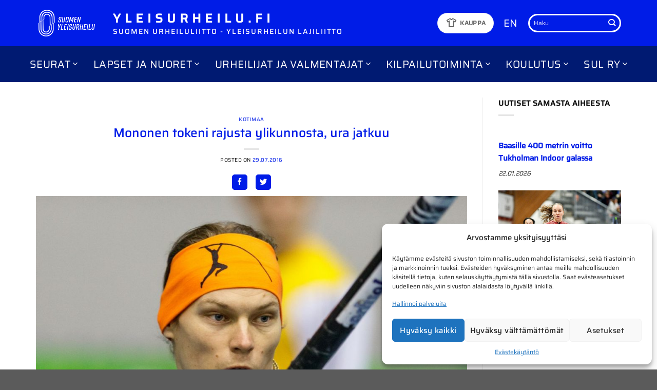

--- FILE ---
content_type: text/css
request_url: https://www.yleisurheilu.fi/wp-content/cache/min/1/wp-content/themes/avenla-boilerplate/css/custom.css?ver=1758034043
body_size: 3870
content:
section.section h1:before{width:200px;height:5px;content:'';background:#bbb;position:relative;left:0;top:-10px;display:block;margin-top:10px}#logo img{padding:5px}#masthead{max-width:1170px;margin-left:auto;margin-right:auto;width:100%}h1,h2{font-size:30px;font-weight:400}h3{font-size:25px;font-weight:400}p{font-size:16px;line-height:24px}a{color:#001ce7}a:hover{color:#001ce7}.sidebar-menu ul li a{font-size:15px!important}.sidebar-menu ul li.sul-menu>a{font-size:0px!important}.sidebar-menu ul.nav li.menu-item{margin-left:15px!important}section li{margin-bottom:0;line-height:24px}@media (min-width:851px){.header-nav .has-dropdown.active,.header-nav li.current-menu-item.menu-item,.nav li.menu-item.current-menu-parent,.nav li.current-menu-ancestor.menu-item{border-bottom:1px solid #fff}.nav li:last-child ul.nav-dropdown{left:auto!important;right:-15px!important}}li.sul-menu>a{background-image:url(../../../../../../../themes/avenla-boilerplate/img/sul-white-logo.png);background-size:100%;background-repeat:no-repeat;background-position:50%;height:50px;width:50px;line-height:0;font-size:0!important;text-indent:50px}.sidebar-menu li.sul-menu>a{background-size:50px;background-position:10px;color:#fff}.nav-dropdown-has-arrow li.has-dropdown:after{display:none}li.sul-menu>a i{color:#fff}li.sul-menu>a:hover{text-decoration:none}.nav li.menu-item{margin:0 15px}.nav li.menu-item a{font-size:20px;font-weight:400;color:#fff}.nav li.menu-item a:hover{color:#fff}.nav li.menu-item ul a{font-size:16px;font-weight:400;white-space:normal;padding-left:10px;padding-right:10px}.nav li.menu-item ul li.menu-item-has-children>a::after{font-family:"Font Awesome 5 Free";content:'\f054';font-weight:900;position:relative;float:right}form.searchform{border:3px solid #fff;border-radius:25px;box-shadow:none}form.searchform input.search-field{background:transparent;border:none;color:#fff;outline:none;box-shadow:none}form.searchform button.submit-button{background-color:transparent!important;border:none;border-radius:0 15px 15px 0;outline:none!important}form.searchform input.search-field::placeholder{color:#fff;opacity:1}form.searchform input.search-field:-ms-input-placeholder{color:#fff}form.searchform input.search-field::-ms-input-placeholder{color:#fff}form.searchform .live-search-results{margin-top:6px;background:transparent!important;box-shadow:none!important}form.searchform .autocomplete-suggestions{background:#001ce7;border:3px solid #fff;border-radius:15px;color:#fff}.nav a{text-transform:uppercase}ul.nav-dropdown{padding:15px 0;background:#001A72;border:none!important;width:323px;display:block;margin-top:1px}.header-nav .has-dropdown .icon-angle-down{opacity:1!important}.header-nav .has-dropdown:hover .icon-angle-down:before{content:"\f106"}.header-nav .has-dropdown.active .icon-angle-down:before{content:"\f104"}.header-nav .has-dropdown.active a,.header-nav li.current-menu-item.menu-item a,.nav li.menu-item.current-menu-parent a,.nav li.current-menu-ancestor.menu-item a{color:#fff!important;}.header-nav .has-dropdown.active a{color:#fff}.nav li.menu-item{border-bottom:1px solid transparent}ul.nav-dropdown li{display:block!important;margin:0!important;width:100%!important}ul.nav-dropdown li:hover{background:#001ce7}ul.nav-dropdown li a{text-decoration:none!important;color:#fff!important;border:none!important;padding:5px 10px}ul.nav-dropdown ul.nav-dropdown-default{opacity:0;-webkit-transition:all .5s cubic-bezier(.25,.21,.015,.995) 0s;-moz-transition:all .5s cubic-bezier(.25,.21,.015,.995) 0s;-ms-transition:all .5s cubic-bezier(.25,.21,.015,.995) 0s;-o-transition:all .5s cubic-bezier(.25,.21,.015,.995) 0s;transition:all .5s cubic-bezier(.25,.21,.015,.995) 0s;position:absolute;transform:translate(100%,-30px);width:323px;background:#001A72}ul.nav-dropdown ul.nav-dropdown-default li:hover{background:#001ce7}.nav li ul.nav-dropdown{display:none!important}.nav li:hover ul.nav-dropdown{display:block!important}ul.nav-dropdown li:hover>ul.nav-dropdown-default{opacity:1;z-index:9}.nav-dropdown-has-arrow li.has-dropdown:before{display:none!important}.sul-shop-button{display:inline-flex!important;align-items:center}.sul-shop-button .material-symbols-outlined{padding-right:5px}.mfp-wrap.off-canvas .mfp-content{background:#484c54}.mfp-wrap.off-canvas .mfp-content ul.nav li a,.mfp-wrap.off-canvas .mfp-content ul.nav li i{color:#fff}i.icon-menu:before{color:#fff}.nav-vertical>li{justify-content:center}#footer .absolute-footer{display:none}.section-content .col{padding:0 15px}ul.nav-vertical{padding:25px}.nav-vertical li,.nav-vertical li:first-child{margin-left:0px!important}ul.nav-vertical li a{padding:0;color:#001ce7;font-family:Saira;font-size:24px;font-weight:400}.nav-vertical li a:hover{text-decoration:none}.nav-vertical li a::after{font-family:"Font Awesome 5 Free";font-weight:900;content:'\f054';margin-left:10px}.openmymenu{position:absolute;right:15px;top:0;cursor:pointer;font-size:.9em}.aktiivinenmenu>.openmymenu:before{content:"\f077"}.openmymenu:hover{color:#000}.box.box-text-bottom.box-blog-post .post-title{display:inline-block;padding-left:90px;font-size:14px}.box.box-text-bottom.box-blog-post .post-meta{display:inline-block;position:absolute;top:8px;left:0;font-weight:700;font-size:14px}.all-posts .box.box-text-bottom.box-blog-post .post-meta{position:relative;top:0;float:left}.all-posts .from_the_blog_excerpt{clear:both;padding-top:5px}.all-posts .post-item>.col-inner{padding-bottom:15px!important}.all-posts .box.box-text-bottom.box-blog-post .post-title{padding-left:0;font-size:14px;float:right;width:calc(100% - 100px)}.box.box-text-bottom.box-blog-post .is-divider{display:none}.latest-news .box.box-text-bottom.box-blog-post .post-title{padding-left:0;display:block;font-size:25px;margin-top:20px}.box.box-text-bottom.box-blog-post .box-text{padding-bottom:0}input[type="text"].nf-element,input[type="email"].nf-element,input[type="tel"].nf-element,select.nf-element,.nf-field textarea{border:2px solid #001A72;height:45px}.nf-form-layout .field-wrap>div input[type=checkbox]{height:auto}.submit-wrap .nf-field-element{background:#001A72;width:auto!important;-webkit-transform:skew(-20deg);-moz-transform:skew(-20deg);-o-transform:skew(-20deg);transform:skew(-20deg)}input[type="button"].nf-element{width:175px!important;background:transparent;color:#fff;-webkit-transform:skew(20deg);-moz-transform:skew(20deg);-o-transform:skew(20deg);transform:skew(20deg);font-weight:400}.nf-field .list-checkbox-wrap .nf-field-element ul{margin-top:-10px!important}.nf-field .list-checkbox-wrap .nf-field-element ul li{width:auto;display:inline-block}.list-checkbox-wrap input[type="checkbox"]{margin-right:25px}.list-checkbox-wrap input[type="checkbox"]:after{content:'';font-family:"Font Awesome 5 Free";font-weight:900;background:#fff;position:absolute;display:block;width:45px;height:45px;padding:5px 11px;font-size:20px;border:2px solid #001A72}.list-checkbox-wrap input[type="checkbox"].nf-checked:after{content:'\f00c';color:#fff;background:#001A72}.list-checkbox-wrap label{padding:14px 40px 0 30px;font-weight:400}.nf-form-layout .nf-form-content .nf-field-container{margin-bottom:10px}.mainslidercontainer .flickity-viewport{overflow:unset!important}html .slider-nav-light .flickity-page-dots{bottom:-25px}#top-link{background-color:#fff;color:#000}html .slider-nav-light .flickity-page-dots li{background-color:#666;border:0 none}html .slider-nav-light .flickity-page-dots .dot.is-selected{background-color:#000;border:0 none}#masthead .header-block{letter-spacing:2px;font-size:12px}#masthead .header-block h2{letter-spacing:8px;font-size:2em;font-weight:700}#masthead .header-block,#masthead .header-block h2,.header-block-block-1,.header-block-block-1 h2{color:#fff;text-transform:uppercase;margin:0}.mobile-nav h2{padding-top:10px}.w-100{width:100%!important}.h-100{height:100%!important}.m-0{margin:0!important}.viinossa{padding:0 45px!important;font-weight:normal!important}.button.dark{background-color:#001A72!important}.button.dark:hover{background-color:#001ce7!important}.button{-webkit-transition:all .7s cubic-bezier(.25,.21,.015,.995) 0s;-moz-transition:all .7s cubic-bezier(.25,.21,.015,.995) 0s;-ms-transition:all .7s cubic-bezier(.25,.21,.015,.995) 0s;-o-transition:all .7s cubic-bezier(.25,.21,.015,.995) 0s;transition:all .7s cubic-bezier(.25,.21,.015,.995) 0s}.tulos{background-color:#001A72;border:5px solid #fff;border-width:5px 15px}.tulos>a{width:100%;display:block;color:#fff}.tulos>a:hover{color:#fff}.tulos{padding:0!important}.tulos .luel{opacity:0;background-color:rgba(0,0,0,.6);width:100%;position:absolute;left:0;color:#fff;font-size:20px;font-weight:700;top:0;padding-top:0%;z-index:9;height:100%;text-align:center;-webkit-transition:all .7s cubic-bezier(.25,.21,.015,.995) 0s;-moz-transition:all .7s cubic-bezier(.25,.21,.015,.995) 0s;-ms-transition:all .7s cubic-bezier(.25,.21,.015,.995) 0s;-o-transition:all .7s cubic-bezier(.25,.21,.015,.995) 0s;transition:all .7s cubic-bezier(.25,.21,.015,.995) 0s}.tulos:hover .luel{opacity:1}.tulos .ots{color:#fff;line-height:20px;font-size:14px;padding-top:7px;padding-bottom:7px;font-weight:700}.tulos .kau{text-align:right}.tulokset:not(.active){display:none!important}.tuloksetlinkit .col:not(.active) *{color:#000}.tuloksetlinkit *{text-transform:uppercase;cursor:pointer}.wpml-ls-legacy-list-horizontal a,.wpml-ls-legacy-list-horizontal a:hover{color:#fff;font-size:20px}.banner{background-color:transparent!important}.rpwe-block li{margin:0!important}.rpwe-time{float:left;font-weight:700;color:#000!important;font-size:14px!important;max-width:100px}.rpwe-title a{color:#001ce7}.rpwe-title{float:right;width:calc(100% - 100px)}.rpwe-ul .rpwe-li:first-child{position:relative;padding-bottom:30px}.rpwe-ul .rpwe-li:first-child .rpwe-title{width:100%;padding-top:30px;clear:both}.rpwe-ul .rpwe-li:first-child .rpwe-title a{font-size:20px;font-weight:700}.rpwe-ul .rpwe-li:first-child .rpwe-time{position:absolute}.rpwe-li{border:0!important}.rpwe-ul .rpwe-li .rpwe-thumb{display:none}.rpwe-ul .rpwe-li:first-child .rpwe-thumb{display:block;float:none!important}.whiteboksit .text-box{pointer-events:none}.whiteboksit .banner .text-box,.whiteboksit .banner .text-box *{text-shadow:2px 2px 0 transparent}.whiteboksit .banner:hover .text-box,.whiteboksit .banner:hover .text-box *{color:#fff!important;text-shadow:2px 2px 0 rgba(0,0,0,.7)}.whiteboksit a{color:#001ce7}.sidebar-wrapper .menu-main-menu-container{background-color:#eee;padding:15px 15px 30px 30px;margin-bottom:15px}.sidebar-wrapper .menu-main-menu-container ul{margin:0;list-style:none;font-size:18px;text-transform:uppercase}.sidebar-wrapper .menu-main-menu-container>ul>li{margin-left:15px}.sidebar-wrapper .menu-main-menu-container>ul>li>ul,.mobile-sidebar .sidebar-menu>ul>li>ul{border-top:1px solid #fff;margin-top:7.5px;padding-top:5px}.sidebar-wrapper .menu-main-menu-container>ul>li>ul>li a:after,.mobile-sidebar .sidebar-menu>ul>li>ul>li a:after{display:none}.sidebar-wrapper .menu-main-menu-container>ul>li>ul>li ul,.mobile-sidebar .sidebar-menu>ul>li>ul>li ul{display:none}.sidebar-wrapper .menu-main-menu-container>ul>li>ul>li>ul{padding-left:5px;margin-top:2.5px;padding-top:2.5px}.mobile-sidebar .sidebar-menu>ul>li>ul>li>ul{margin-top:2.5px;padding-top:2.5px}.sidebar-wrapper .menu-main-menu-container>ul>li>ul>li>ul ul{padding-left:10px;font-size:16px}.mobile-sidebar .sidebar-menu>ul>li>ul>li>ul ul{font-size:16px}.sidebar-wrapper .menu-main-menu-container>ul>li>ul>li>ul ul li,.mobile-sidebar .sidebar-menu>ul>li>ul>li>ul ul li{line-height:16px!important}.sidebar-wrapper .menu-main-menu-container>ul>li>ul>li>ul li{margin-top:0}.mobile-sidebar .sidebar-menu>ul>li>ul>li>ul li{margin-bottom:0}.sidebar-wrapper .menu-main-menu-container>ul>li>ul>li.aktiivinenmenu>ul,.sidebar-wrapper .menu-main-menu-container>ul>li>ul li.aktiivinenmenu>ul,.mobile-sidebar .sidebar-menu>ul>li>ul>li.aktiivinenmenu>ul,.mobile-sidebar .sidebar-menu>ul>li>ul li.aktiivinenmenu>ul{display:block}.sidebar-wrapper .menu-main-menu-container ul li ul li a,.mobile-sidebar .sidebar-menu ul li ul li a{font-size:1em!important}.sidebar-wrapper .menu-main-menu-container ul li ul li li a,.mobile-sidebar .sidebar-menu ul li ul li li a{font-size:1em!important;text-transform:initial}.mobile-sidebar .sidebar-menu ul li ul li li a{padding-top:0;padding-bottom:0}.mobile-sidebar .sidebar-menu ul.nav li.menu-item{margin-left:0!important;position:relative}.mobile-sidebar .sidebar-menu ul.nav li.menu-item .openmymenu{top:10px}.sidebar-wrapper .menu-main-menu-container ul li{line-height:20px;margin-top:7.5px;margin-left:0;position:relative}.sidebar-wrapper .menu-main-menu-container ul a{-webkit-transition:all .7s cubic-bezier(.25,.21,.015,.995) 0s;-moz-transition:all .3s cubic-bezier(.25,.21,.015,.995) 0s;-ms-transition:all .3s cubic-bezier(.25,.21,.015,.995) 0s;-o-transition:all .3s cubic-bezier(.25,.21,.015,.995) 0s;transition:all .3s cubic-bezier(.25,.21,.015,.995) 0s;font-size:1.2rem;font-weight:500}.sidebar-wrapper .menu-main-menu-container ul li:not(.current-menu-item) a{color:#001ce7}.sidebar-wrapper .menu-main-menu-container ul li.current-menu-item>a,.sidebar-wrapper .menu-main-menu-container ul li.current-menu-parent>a{color:#000}.sidebar-wrapper .menu-main-menu-container ul a:after{font-family:"Font Awesome 5 Free";font-weight:900;content:'\f054';margin-left:10px}.sidebar-wrapper .menu-main-menu-container ul a:hover{color:#000!important}.section-content .social-icons,#secondary .social-icons{background-color:#eee;padding:15px 20px}.section-content .social-icons>span,#secondary .social-icons>span{font-size:24px;font-weight:500;color:#333;margin-bottom:15px}.section-content .social-icons,.section-content .social-icons>span,#secondary .social-icons>span,#secondary .social-icons{display:block;width:100%}.views-row{list-style:none;margin:0!important}.field-attachment:before{content:"\f15b";font-family:"Font Awesome 5 Free"}.nolink>a{pointer-events:none;cursor:default}.tribe-events-list-widget .tribe-events-list-widget-events{margin-left:0!important;padding-left:0!important}body>.datepicker{z-index:999999!important}.henkilokunta .entry-content ol li,.henkilokunta .entry-summary ol li,.henkilokunta .col-inner ol li,.entry-content ul li,.henkilokunta .entry-summary ul li,.henkilokunta .col-inner ul li{margin:0!important}.henkilokunta .field-contact-phone,.henkilokunta .field-contact-email,.henkilokunta .field-body{font-size:12px}.henkilokunta .field-title-field{font-weight:700;font-size:16px}.henkilokunta .field-body{word-break:normal;margin-bottom:15px}.social-button,.social-icons .button.icon:not(.is-outline),.social-icons .button.icon:hover{color:#001ce7!important;border-radius:5px!important;margin-right:15px;padding:0!important}.materiaalicontainer .box-text{padding:15px}.portfolio-element-wrapper>.row>.col:nth-child(2n-1) .materiaalicontainer .box-text{background-color:#eee}.mattext{margin-bottom:15px;position:relative}.liitt{font-size:14px}.liitt>p{text-align:left!important}.liitt a{color:#001ce7;padding-top:5px;display:block!important}.liitt img{width:50px;float:left;margin-right:15px}.liitt a:before{content:"\f019";font-weight:900;font-family:"Font Awesome 5 Free";margin-right:15px}.matercont{margin-left:-7.5px;margin-right:-7.5px}.mater{float:left;width:50%;padding-left:7.5px;padding-right:7.5px}.mater .video{cursor:pointer}.mater.size100{width:100%}.matercont:after{clear:both;content:"";display:block}.video .overlay{z-index:999999;text-align:center;pointer-events:all}.video .overlay img{position:absolute;left:0}.video .overlay .axp_readmore{position:relative;z-index:9999999;top:50%;margin-top:-30px}@media (max-width:1200px){.sliderstyle-active .text-box.banner-layer .text .text-inner h3{font-size:20px;padding-top:20px}}@media (max-width:850px){.header-wrapper.stuck{display:none}form.searchform button.submit-button,form.searchform input.search-field{padding-top:5px}.flickity-page-dots{pointer-events:normal!important}.nav-vertical li a::after{display:none}.mfp-ready .mfp-close{right:auto!important;left:0!important}.off-canvas-center .nav-sidebar.nav-vertical>li .toggle{top:9px!important}.sidebar-menu ul.nav li.menu-item{margin-left:0!important;margin-right:0!important}.mfp-container:before{vertical-align:top!important}.mfp-wrap.off-canvas .mfp-content{padding-top:0!important}.sidebar-menu>ul.nav>li.menu-item{border-top:1px solid #fff!important}}@media (max-width:480px){.tulos .kau{margin-bottom:5px!important}.tulos .ots{padding-top:0;padding-bottom:0}.tulos .pvm{padding-top:3px}}@media (max-width:767px){.sliderstyle-active .sliderstyle-rightskew1,.sliderstyle-active .sliderstyle-leftskew1,.sliderstyle-active .sliderstyle-leftskew2,.sliderstyle-active .sliderstyle-leftskew3,.sliderstyle-active .sliderstyle-leftskew4{display:none!important}html .sliderstyle-active .text-box.banner-layer .text .text-inner h3{font-size:12px;padding-top:10px}html .sliderstyle-active .text-box.banner-layer .text{left:2%;width:calc(100% - 30px)}}footer .ux-logo img{height:auto!important}@media (max-width:992px){.mainslidercontainer .flickity-enabled.is-draggable .flickity-viewport{height:324px!important;}.mainslidercontainer .banner{padding-top:300px!important;}.sliderstyle-active .text-box.banner-layer .text .text-inner h3{font-size:16px;padding-top:7.5px}.sliderstyle-active .text-box.banner-layer .text{padding-left:25px}.col.medium-4.small-12.large-4{width:100%;max-width:100%;-ms-flex-preferred-size:100%;flex-basis:100%;margin-bottom:10px}.col.medium-8.small-12.large-8{width:100%;max-width:100%;-ms-flex-preferred-size:100%;flex-basis:100%}.mater{width:100%!important;float:none!important}}.container .section,.row .section{padding:0!important}#secondary .col{padding-bottom:0}ul li.current_page_item>a{color:#000}.accordion-title h2{color:#666;font-size:18px;line-height:24px;margin:0}#masthead h1{font-size:14px;margin:0;color:#fff}html .slider-nav-light .flickity-prev-next-button svg,.slider-nav-light .flickity-prev-next-button .arrow{background-color:#001A72;border-color:#001A72}.sliderstyle-active a{z-index:11}.theiaStickySidebar>.col-inner>*:not(.sidebar-wrapper):not(.social-icons)+*{padding-top:15px}footer .social-icons{background-color:transparent!important;padding-bottom:0px!important}.mobile-sidebar .sidebar-menu ul.nav li.menu-item .openmymenu{right:0;z-index:999;top:0;padding:10px}section.section .eiviivoja h1:before{display:none}.toparea{padding-top:30px;margin-bottom:-30px}.mobile-sidebar .sidebar-menu ul.nav li.menu-item .openmymenu{right:0;z-index:999;top:0;padding:10px}.mobile-sidebar .sidebar-menu>ul>li>ul li{text-align:left;padding-left:0px!important}.mobile-sidebar .sidebar-menu>ul>li>ul li.menu-item-has-children{margin-bottom:0}.sidebar-wrapper .menu-main-menu-container ul li ul li li a,.mobile-sidebar .sidebar-menu ul li ul li li .openmymenu{margin:2.5px 10px 2.5px 10px!important;font-size:.8em;padding:0!important;display:block;z-index:999}.sidebar-wrapper .menu-main-menu-container ul li ul li li a,.mobile-sidebar .sidebar-menu ul li ul li li>a{display:block;width:calc(100% - 40px)}.sidebar-wrapper .menu-main-menu-container>ul>li>ul>li.menu-item-has-children>a{display:block;width:calc(100% - 40px)}.fbc-page{margin-top:-10px}.fbc-page .fbc-wrap .fbc-items li:last-child a{color:#000;pointer-events:none}.fbc-page{z-index:2;position:relative}html .has-hover:hover .tag-label{background-color:#001ce7}

--- FILE ---
content_type: text/plain
request_url: https://www.google-analytics.com/j/collect?v=1&_v=j102&aip=1&a=2097260303&t=pageview&_s=1&dl=https%3A%2F%2Fwww.yleisurheilu.fi%2Fuutinen%2Fmononen-tokeni-rajusta-ylikunnosta-ura-jatkuu%2F&ul=en-us%40posix&dt=Mononen%20tokeni%20rajusta%20ylikunnosta%2C%20ura%20jatkuu%20%E2%80%93%20Yleisurheilu.fi&sr=1280x720&vp=1280x720&_u=aGBACEAjBAAAACAAI~&jid=472254400&gjid=1743078831&cid=1657101111.1769184604&tid=UA-57750113-2&_gid=399590272.1769184604&_r=1&_slc=1&z=1704691069
body_size: -569
content:
2,cG-1GTQH6204Y